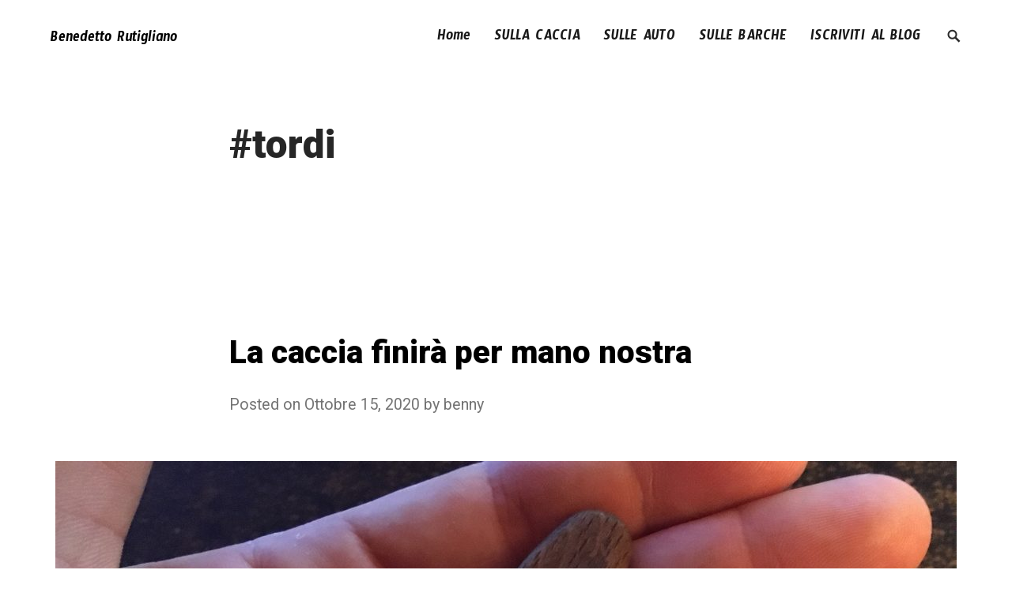

--- FILE ---
content_type: text/css
request_url: https://www.benedettorutigliano.it/wp-content/themes/writings/style.css?ver=5.2.23
body_size: 48049
content:
/*!
Theme Name: Writings
Theme URI: http://dinevthemes.com/themes/writings-pro/
Author: Dmitry Dinev
Author URI: http://www.dinevthemes.com/
Description: Writings is a Gutenberg-ready theme for writers, publishers, and content marketers. Is suitable for Personal Blog, Travel Blog, Niche Blog, Corporate Blog, Marketing Blog, Fashion Blog, Organic Blog, Foods Blog, and any kind of blog. Writings support few plugins extending the new blocks editor like Atomic Block, CoBlocks. Live Demo - http://demo.dinevthemes.com/writings/
Version: 1.1.5
License: GNU General Public License v2 or later
License URI: http://www.gnu.org/licenses/gpl-2.0.html
Text Domain: writings
Tags: blog, news, one-column, custom-menu, featured-images, threaded-comments, translation-ready, custom-background, custom-logo, custom-colors, editor-style, theme-options
*/
/*--------------------------------------------------------------
TABLE OF CONTENTS:
----------------------------------------------------------------
1. CSS Reset
2. Accessibility
3. Alignments
4. Clearings
5. Typography
6. Forms
7. Document Setup
8. General Layout
9. Posts List
10. Entry Content
11. Comment
12. Templates
13. Dark Mode
14. Attachment Page
15. 404 Page
16. Social Links Menu | SVG icons
17. Plugins
18. Media Queries
--------------------------------------------------------------*/
/*--------------------------------------------------------------
1.0 CSS Reset
Based on Normalize v7.0.0 | MIT License | @link github.com/necolas/normalize.css
--------------------------------------------------------------*/
html {
  line-height: 1.15;
  -ms-text-size-adjust: 100%;
  -webkit-text-size-adjust: 100%;
}

html, body { 
    margin: 0; 
    padding: 0; 
    height: 100%; 
    min-height: 100%; 
}

h1,
h2,
h3,
h4,
h5,
h6,
p,
blockquote,
address,
big,
cite,
code,
em,
font,
img,
small,
strike,
sub,
sup,
li,
ol,
ul,
fieldset,
form,
label,
legend,
button,
table,
caption,
tr,
th,
td {
	margin:0;
	padding:0;
	border:0;
	font-weight:normal;
	font-style:normal;
	font-size:100%;
	line-height:1;
	text-align:left;
}

table {
	border-collapse:collapse;
	border-spacing:0;
}

article,
aside,
footer,
header,
nav,
section {
  display: block;
}

h1 {
  font-size: 2em;
  margin: 0.67em 0;
}

figcaption,
figure,
main {
  display: block;
}

figure {
  margin: 1em 40px;
}

hr {
  box-sizing: content-box;
  height: 0;
  overflow: visible;
}

pre {
  font-family: monospace, monospace;
  font-size: 1em;
}

a {
  background-color: transparent;
  -webkit-text-decoration-skip: objects;
  outline:none;
}

abbr[title] {
  border-bottom: none;
  text-decoration: underline;
  text-decoration: underline dotted;
}

b,
strong {
  font-weight: inherit;
}

b,
strong {
  font-weight: bolder;
}

code,
kbd,
samp {
  font-family: monospace, monospace;
  font-size: 1em;
}

dfn {
  font-style: italic;
}

mark {
  background-color: #ff0;
  color: #000;
}

small {
  font-size: 80%;
}

sub,
sup {
  font-size: 75%;
  line-height: 0;
  position: relative;
  vertical-align: baseline;
}

sub {
  bottom: -0.25em;
}

sup {
  top: -0.5em;
}

ol, ul { list-style:none; }

blockquote:before, 
blockquote:after { content:""; }

input[type="search"]::-webkit-search-decoration,
input[type="search"]::-webkit-search-cancel-button,
input[type="search"]::-webkit-search-results-button,
input[type="search"]::-webkit-search-results-decoration {
  display: none;
}

audio,
video {
  display: inline-block;
}

audio:not([controls]) {
  display: none;
  height: 0;
}

img {
  border-style: none;
}

svg:not(:root) {
  overflow: hidden;
}

button,
input,
optgroup,
select,
textarea {
  font-family: sans-serif; /* 1 */
  font-size: 100%; /* 1 */
  line-height: 1.15; /* 1 */
  margin: 0; /* 2 */
}

button,
input { /* 1 */
  overflow: visible;
}

button,
select { /* 1 */
  text-transform: none;
}

button,
html [type="button"], /* 1 */
[type="reset"],
[type="submit"] {
  -webkit-appearance: button; /* 2 */
}

button::-moz-focus-inner,
[type="button"]::-moz-focus-inner,
[type="reset"]::-moz-focus-inner,
[type="submit"]::-moz-focus-inner {
  border-style: none;
  padding: 0;
}

button:-moz-focusring,
[type="button"]:-moz-focusring,
[type="reset"]:-moz-focusring,
[type="submit"]:-moz-focusring {
  outline: 1px dotted ButtonText;
}

fieldset {
  padding: 0.35em 0.75em 0.625em;
}

legend {
  box-sizing: border-box; /* 1 */
  color: inherit; /* 2 */
  display: table; /* 1 */
  max-width: 100%; /* 1 */
  padding: 0; /* 3 */
  white-space: normal; /* 1 */
}

progress {
  display: inline-block; /* 1 */
  vertical-align: baseline; /* 2 */
}

textarea {
  overflow: auto;
}

[type="checkbox"],
[type="radio"] {
  box-sizing: border-box; /* 1 */
  padding: 0; /* 2 */
}

[type="number"]::-webkit-inner-spin-button,
[type="number"]::-webkit-outer-spin-button {
  height: auto;
}

[type="search"] {
  -webkit-appearance: textfield; /* 1 */
  outline-offset: -2px; /* 2 */
}

[type="search"]::-webkit-search-cancel-button,
[type="search"]::-webkit-search-decoration {
  -webkit-appearance: none;
}

::-webkit-file-upload-button {
  -webkit-appearance: button; /* 1 */
  font: inherit; /* 2 */
}

details, /* 1 */
menu {
  display: block;
}

summary {
  display: list-item;
}

canvas {
  display: inline-block;
}

template {
  display: none;
}

[hidden] {
  display: none;
}

/*--------------------------------------------------------------
2.0 Accessibility
--------------------------------------------------------------*/

/* Text meant only for screen readers. */

.screen-reader-text {
	clip: rect(1px, 1px, 1px, 1px);
	height: 1px;
	overflow: hidden;
	position: absolute !important;
	width: 1px;
	word-wrap: normal !important; /* Many screen reader and browser combinations announce broken words as they would appear visually. */
}

.screen-reader-text:focus {
	background-color: #f1f1f1;
	-webkit-border-radius: 3px;
	border-radius: 3px;
	-webkit-box-shadow: 0 0 2px 2px rgba(0, 0, 0, 0.6);
	box-shadow: 0 0 2px 2px rgba(0, 0, 0, 0.6);
	clip: auto !important;
	color: #21759b;
	display: block;
	font-size: 14px;
	font-size: 0.875rem;
	font-weight: 700;
	height: auto;
	left: 5px;
	line-height: normal;
	padding: 15px 23px 14px;
	text-decoration: none;
	top: 5px;
	width: auto;
	z-index: 100000; /* Above WP toolbar. */
}

/*--------------------------------------------------------------
3.0 Alignments
--------------------------------------------------------------*/

.alignleft {
	display: inline;
	float: left;
	margin-right: 1.5em;
}

.alignright {
	display: inline;
	float: right;
	margin-left: 1.5em;
}

.aligncenter {
	clear: both;
	display: block;
	margin-left: auto;
	margin-right: auto;
}

/*--------------------------------------------------------------
4.0 Clearings
--------------------------------------------------------------*/

.clear:before,
.clear:after,
.entry-content:before,
.entry-content:after,
.entry-footer:before,
.entry-footer:after,
.comment-content:before,
.comment-content:after,
.site-header:before,
.site-header:after,
.site-content:before,
.site-content:after,
.site-footer:before,
.site-footer:after,
.nav-links:before,
.nav-links:after,
.pagination:before,
.pagination:after,
.comment-author:before,
.comment-author:after,
.comment-meta:before,
.comment-meta:after {
	content: "";
	display: table;
	table-layout: fixed;
}

.clear:after,
.entry-content:after,
.entry-footer:after,
.comment-content:after,
.site-header:after,
.site-content:after,
.site-footer:after,
.nav-links:after,
.pagination:after,
.comment-author:after,
.comment-meta:after {
	clear: both;
}

/*--------------------------------------------------------------
5.0 Base Typography
--------------------------------------------------------------*/
body * {
    text-rendering: optimizeLegibility;
    -webkit-font-smoothing: antialiased;
}

body {
	font-family: 'Roboto', sans-serif;
    font-size: 20px;
}


button,
input,
select,
textarea {
	color: rgba(0, 0, 0, 0.85);
	font-family: 'Roboto', sans-serif;
	font-size: 16px;
	font-size: 0.9375rem;
	font-weight: normal;
	line-height: 1.66;
}


h1,
h2,
h3,
h4,
h5,
h6 {
	clear: both;
	line-height: 1.25;
	margin: 0 0 0.75em;
	padding: 1.5em 0 0;
}


h1,
h2,
h3,
h4,
h5,
h6 {
	font-family: 'Roboto', sans-serif;
	font-weight: 900;
	color: rgba(0, 0, 0, 0.85);
}

h1 {
	font-size: 40px;
}

h2 {
	font-size: 36px;
}

h3 {
	font-size: 32px;
}

h4 {
	font-size: 28px;
}

h5 {
	font-size: 24px;
}

h6 {
	font-size: 20px;
	text-transform: uppercase;
}

h1:first-child,
h2:first-child,
h3:first-child,
h4:first-child,
h5:first-child,
h6:first-child {
	padding-top: 0;
}

p {
	margin: 0 0 1.5em;
	padding: 0;
}

dfn,
cite,
em,
i {
	font-style: italic;
}

blockquote {
	margin: 0;
	overflow: hidden;
	padding: 0;
	quotes: "" "";
}

blockquote:before,
blockquote:after {
	content: '';
}

blockquote cite {
	display: block;
	margin-top: 0.5em;
}

q {
	font-weight: 700;
	font-size: 110%;
	    display: block;
    text-align: center;
}

address {
    margin: 0 0 1.5em;
	font-weight: 300;
	    line-height: 1.5;
}

pre {
	background: #eee;
	font-family: "Courier 10 Pitch", Courier, monospace;
	font-size: 16px;
	font-size: 0.9375rem;
	margin-bottom: 1.6em;
	max-width: 100%;
	overflow: auto;
	padding: 1.6em;
}

code,
kbd,
tt,
var {
	font-family: Monaco, Consolas, "Andale Mono", "DejaVu Sans Mono", monospace;
	font-size: 18px;
	font-size: 1.12rem;
}

abbr,
acronym {
	border-bottom: 1px dotted #666;
	cursor: help;
}

mark,
ins {
	background: #eee;
	text-decoration: none;
}

big {
	font-size: 120%;
}

:focus {
	outline: none;
}

/*--------------------------------------------------------------
6.0 Forms
--------------------------------------------------------------*/

label {
	color: #333;
	display: block;
	font-weight: 400;
	margin-bottom: 0.5em;
}

.post-password-form label {
    font-size: 16px;
    line-height: 2em;
}

.post-password-form p {
    text-align: center;
}

fieldset {
    border: 1px solid rgba( 0, 0, 0, .2 );
    padding: 25px;
	margin-bottom: 1em;
}

fieldset legend {
    font-size: 16px;
    font-weight: 700;
    padding: 0 15px;
}

input[type="text"],
input[type="email"],
input[type="url"],
input[type="password"],
input[type="search"],
input[type="number"],
input[type="tel"],
input[type="range"],
input[type="date"],
input[type="month"],
input[type="week"],
input[type="time"],
input[type="datetime"],
input[type="datetime-local"],
input[type="color"],
textarea {
	color: #666;
	background: #fff;
	background-image: -webkit-linear-gradient(rgba(255, 255, 255, 0), rgba(255, 255, 255, 0));
	border: 1px solid #bbb;
	-webkit-border-radius: 3px;
	border-radius: 3px;
	display: block;
	padding: 0.7em;
	width: 100%;
}

input[type="text"]:focus,
input[type="email"]:focus,
input[type="url"]:focus,
input[type="password"]:focus,
input[type="search"]:focus,
input[type="number"]:focus,
input[type="tel"]:focus,
input[type="range"]:focus,
input[type="date"]:focus,
input[type="month"]:focus,
input[type="week"]:focus,
input[type="time"]:focus,
input[type="datetime"]:focus,
input[type="datetime-local"]:focus,
input[type="color"]:focus,
textarea:focus {
	color: #222;
	border-color: #333;
}

textarea {
	resize: vertical;
}

select {
	border: 1px solid #bbb;
	-webkit-border-radius: 3px;
	border-radius: 3px;
	height: 3em;
	max-width: 100%;
}

input[type="radio"],
input[type="checkbox"] {
	margin-right: 0.5em;
}

input[type="radio"] + label,
input[type="checkbox"] + label {
	font-weight: 400;
}

.wp-block-button .wp-block-button__link,
button,
input[type="button"],
input[type="submit"],
.button {
	background-color: #222;
	border: 0;
	-webkit-border-radius: 2px;
	border-radius: 2px;
	-webkit-box-shadow: none;
	box-shadow: none;
	color: #fff;
	cursor: pointer;
	display: inline-block;
	font-size: 16px;
	padding: 0.75em 2em;
	text-shadow: none;
	-webkit-transition: background 0.2s;
	transition: background 0.2s;
}

input + button,
input + input[type="button"],
input + input[type="submit"] {
	padding: 0.75em 2em;
}

button.secondary,
input[type="reset"],
input[type="button"].secondary,
input[type="reset"].secondary,
input[type="submit"].secondary {
	background-color: #ddd;
	color: #222;
}

button:hover,
button:focus,
input[type="button"]:hover,
input[type="button"]:focus,
input[type="submit"]:hover,
input[type="submit"]:focus {
	background: #767676;
}

button.secondary:hover,
button.secondary:focus,
input[type="reset"]:hover,
input[type="reset"]:focus,
input[type="button"].secondary:hover,
input[type="button"].secondary:focus,
input[type="reset"].secondary:hover,
input[type="reset"].secondary:focus,
input[type="submit"].secondary:hover,
input[type="submit"].secondary:focus {
	background: #bbb;
}

::-webkit-input-placeholder {
	color: #333;
	font-family: 'Roboto', sans-serif;
}

:-moz-placeholder {
	color: #333;
	font-family: 'Roboto', sans-serif;
}

::-moz-placeholder {
	color: #333;
	font-family: 'Roboto', sans-serif;
	opacity: 1;
}

:-ms-input-placeholder {
	color: #333;
	font-family: 'Roboto', sans-serif;
}

.required {
    color: red;
}

/*--------------------------------------------------------------
7.0 Document Setup
--------------------------------------------------------------*/

body {
    background: #fff;
	border: none;
    color: #000;
}

body a {
	color: #000;
	text-decoration: none;
}

img,
video {
    height: auto;
	display: block;
	max-width: 100%;
}

.group:after,
.pagination:after,
.gallery:after {
	clear: both; 
	content: "";
	display: block;
}

.bypostauthor {
}

hr {
	background-color: #ececec;
	border: 0;
	height: 1px;
	margin-bottom: 1.5em;
}

ul,
ol {
	margin: 0 0 1.5em;
	padding: 0;
}

ul {
	list-style: disc;
}

ol {
	list-style: decimal;
}

li > ul,
li > ol {
	margin-bottom: 0;
	margin-left: 1.5em;
}

dt {
	font-weight: 700;
}

dd {
	margin: 0 1.5em 1.5em;
}

table {
    border-collapse: collapse;
    border-spacing: 0;
    empty-cells: show;
    font-size: 1em;
    margin-bottom: 30px;
    max-width: 100%;
    overflow: hidden;
    width: 100%;
}

thead {
    vertical-align: bottom;
    white-space: nowrap;
}

thead th {
	border-bottom: 2px solid #bbb;
	padding-bottom: 0.5em;
}

tbody {
    display: table-row-group;
    vertical-align: middle;
    border-color: inherit;
}

tbody > tr:nth-child(odd) {
    background: #eee;
}

tr {
	border-bottom: 1px solid #eee;
}

th {
    font-weight: bold;
}

th, td {
    margin: 0;
    overflow: visible;
    padding: 2.5%;
}

th:first-child,
td:first-child {
}

th:last-child,
td:last-child {
}

/* Fixes linked images */
.entry-content a img,
.widget a img {
	-webkit-box-shadow: 0 0 0 8px #fff;
	box-shadow: 0 0 0 8px #fff;
}

.post-thumbnail a img {
	-webkit-backface-visibility: hidden;
	-webkit-transition: opacity 0.2s;
	transition: opacity 0.2s;
}

.post-thumbnail a:hover img,
.post-thumbnail a:focus img {
	opacity: 0.7;
}

.wp-custom-header-video-button {
    margin-top: -40px;
    position: absolute;
}

/*--------------------------------------------------------------
8.0 General Layout
--------------------------------------------------------------*/

html {
	-webkit-box-sizing: border-box;
	-moz-box-sizing: border-box;
	box-sizing: border-box;
}

*,
*:before,
*:after {
	/* Inherit box-sizing to make it easier to change the property for components that leverage other behavior; see http://css-tricks.com/inheriting-box-sizing-probably-slightly-better-best-practice/ */
	-webkit-box-sizing: inherit;
	-moz-box-sizing: inherit;
	box-sizing: inherit;
}

body {
	background: #fff;
	/* Fallback for when there is no custom background color defined. */
}

.site {
	position: relative;
	word-wrap: break-word;
    overflow: hidden;
}

.site-header:after,
.site-content:after,
.site-footer:after,
.wrap-inner:after,
.wrap:after,
.row:after {
	clear: both;
	content: "";
	display: block;
}

.site-header {
    padding: 20px 0;
    position: relative;
    z-index: 999;
}

.site-title {
    padding: 10px 0;
    display: inline-block;
}

.site-branding img {
    max-height: 56px;
	width: auto;
	display: inline-block;
}


/*changed the way, look in the file functions.php writings_extra_menu_link*/
.search-icon:before {
    content: '\f400';
    color: #2c2c2c;
    font-family: Genericons;
    font-style: normal;
    font-weight: bold;
    -webkit-font-smoothing: antialiased;
    -moz-osx-font-smoothing: grayscale;
}
.main-navigation a.search-icon {
    padding: 0.573em 0.875em;
}

.icon-search {
    height: 16px;
    width: 16px;
    fill: #2c2c2c;
}

.search-submit {
    top: 0;
	left: 0;
    position: absolute;
	height: 80px;
    background-color: transparent;
}

button.search-submit,
button.search-submit:hover {
    background: transparent;
}

.search-submit:hover,
.search-submit:focus {
    background-color: transparent;
    border: 0;
}

.site-search input {
    background: #fff;
    border: 0;
    border-radius: 0;
    height: 80px;
    margin: 0 !important;
    padding-left: 3.5em;
	font-size: 18px;
}

.site-search {
    box-shadow: 0 2px 40px 0 rgba(0,0,0,0.2);
	display: none;
	transform: translateY(0);
}

.page-content .site-search {
	display: block;
}

.wrap-inner {
    margin: 0 auto;
    max-width: 1240px;
    width: 90%;
}

.archive-description {
    line-height: 1.5;
}

.comment-reply-link,
.edit-link {
    background-color: #f1f1f1;
    border-radius: 2px;
}

.edit-link {
    padding: 0 8px 2px 8px;
}

.comment .edit-link,
.comment-reply-link {
    padding: 2px 8px;
}

a.comment-reply-link:hover,
.edit-link a:hover {
	text-decoration: none;
}

a.comment-reply-link,
.edit-link a {
    color: rgba( 0, 0, 0, .75 );
    text-transform: uppercase;
    font-size: 14px;
    font-weight: 600;
}

.comment-form-cookies-consent label {
    display: inline-block;
}

.site-footer {
    padding: 40px 0;
}

.site-info {
    margin-top: 12px;
}

.site-info,
.site-footer .social-navigation {
    display: inline-block;
}

.site-footer .social-navigation {
    float: right;
}

.site-header-menu,
.site-branding,
.entry-meta,
.entry-header .sticky-post,
.link-more,
.entry-footer,
.nav-links .post-title,
.site-info,
.comment-form,
.no-comments {
    font-size: 18px;
    font-size: .9em;
}

/*--------------------------------------------------------------
9.0 Posts List
--------------------------------------------------------------*/

.sticky-post + .title {
    padding-top: .25em;
}

.entries-list article {
    margin-bottom: 7em;
}

.preview-featured-image {
    margin-bottom: 1.5em;
}

.preview-featured-image img {
    margin: 0 auto;
}

.entry-header + .preview-featured-image {
    margin-top: 40px;
}

.preview-featured-image + .entry-summary {
    margin-top: 60px;
}

.preview-featured-image figure,
.entries-list figure {
    margin: 0;
}

.search-results-list article {
    	margin-bottom: 3em;
	min-height: 250px;
}

.title {
    font-size: 40px;
}

span + .title {
    padding-top: .2em;
}


/* Jetpack Infinite Scroll ---------------------------- */

.infinite-scroll .post-pagination {
	display: none;
}

/* Loading Button */

.infinite-scroll .posts {
	padding-bottom: 130px;
}

.infinite-scroll.infinity-end .posts {
	padding-bottom: 0;
}

.infinite-scroll #infinite-handle {
	position: relative;
	text-align: center;
	margin: 20px 0;
}

.infinite-scroll #infinite-handle span {
	background: none;
	padding: 0 0 0 0;
}

.infinite-scroll #infinite-handle button,
.infinite-scroll #infinite-handle button:hover,
.infinite-scroll #infinite-handle button:focus {
	background: none;
	border-radius: 0;
	color: rgba( 0, 0, 0, .5 );
	font-size: 18px;
    text-transform: uppercase;
	padding: 0;
	transition: color .2s ease-in-out;
}

.infinite-scroll #infinite-handle button:hover,
.infinite-scroll #infinite-handle button:focus {
	color: #000;
}

/* Loading Animation */

.infinite-loader {
	height: 40px;
	position: relative;
	margin: 20px 0;
	margin-left: calc( 50% - 20px );
	width: 40px;
}

.infinite-loader * {
	display: none;
}

.infinite-loader:before, 
.infinite-loader:after {
	-webkit-animation: sk-bounce 2.0s infinite ease-in-out;
	animation: sk-bounce 2.0s infinite ease-in-out;
	background: rgba( 0, 0, 0, .25 );
	border-radius: 50%;
	content: "";
	height: 100%;
	opacity: 0.6;
	position: absolute;
	left: 0;
	top: 0;
	width: 100%;
}

.infinite-loader:after {
	-webkit-animation-delay: -1.0s;
	animation-delay: -1.0s;
}

@-webkit-keyframes sk-bounce {
	0%, 100% { -webkit-transform: scale(0.0) }
	50% { -webkit-transform: scale(1.0) }
}

@keyframes sk-bounce {
	0%, 100% { 
		-webkit-transform: scale(0.0);
		transform: scale(0.0);
	} 50% { 
		-webkit-transform: scale(1.0);
		transform: scale(1.0);
	}
}

/*--------------------------------------------------------------
10.0 Entry Content
--------------------------------------------------------------*/

.page-header {
    display: -webkit-box;
    display: -ms-flexbox;
    display: flex;
    -webkit-box-orient: vertical;
    -webkit-box-direction: normal;
    -ms-flex-direction: column;
    flex-direction: column;
    margin: 50px auto 60px;
    max-width: 100%;
    min-height: 150px;
    width: 700px;
	text-align: left;
}

.error-404 .page-header {
	text-align: center;
}

.page-header > div {
    display: -webkit-box;
    display: -ms-flexbox;
    display: flex;
    -webkit-box-flex: 1;
    -webkit-flex: 1;
    -ms-flex: 1;
    flex: 1;
    -webkit-box-orient: vertical;
    -webkit-box-direction: normal;
    -ms-flex-direction: column;
    flex-direction: column;
	-webkit-box-pack: left;
    -ms-flex-pack: left;
    justify-content: left;
    height: 100%;
    width: 100%;
}

.headline.page-header {
    margin-bottom: 100px;
}

.page-title,
.entry-title,
.entry-meta {
	text-align: inherit;
}

.page-header .entry-title,
.page-header .page-title {
    margin: 0;
}

.page-header .byline:before {
    content: " \00b7";
}

.page-header p {
    font-size: 20px;
    line-height: 1.5;
    text-align: inherit;
}

.page-header p,
.page-header .entry-meta {
	margin-top: 1.5em;
	margin-bottom: 0;
}

.page-header .archive-description {
    margin-top: 1.5em;
}

.page-header .archive-description p {
    margin: 0;
}

.entry-header {
    padding: 20px 0;
}

.entry-summary:after {
/*
    content: '';
    display: block;
    margin: 60px auto 0;
    width: 20%;
    height: 2px;
    background-color: #000;
	*/
}

.entry-header,
.entry-content,
.entry-summary,
.entry-footer,
.post-navigation,
.comments-area {
    position: relative;
    font-family: 'Roboto', sans-serif;
    max-width: 700px;
    margin: 0 auto;
}

.page-title,
.entry-title {
	font-size: 50px;
}

.entry-content a {
	border-bottom: solid 1px #000;
}


.entry-content a:focus,
.entry-content a:hover {
	border-bottom: solid 2px currentColor;
}

.more-link {
	box-shadow: inset 0 -2px 0 currentColor;
	transition: .3s ease;
}

.more-link:hover {
	box-shadow: none;
}

.updated+.entry-date {
    	-webkit-clip-path: circle(1% at 1% 1%);
    	clip-path: circle(1% at 1% 1%);
    	padding: 0;
    	width: 1px;
	border: 0;
    	clip: rect(1px,1px,1px,1px);
    	height: 1px;
    	position: absolute;
    	overflow: hidden;
}

.cat-links,
.tags-links,
.comments-link {
    	padding-right: 10px;
}

.entry-footer,
.post-navigation {
    	margin-top: 40px;
    	margin-bottom: 40px;
	line-height: 1.5;
}

.entry-meta *,
.entry-footer *,
.comment-metadata time,
.site-info,
.site-info a {
    	color: rgba(0, 0, 0, 0.55);
}

em {
    	font-style: italic;
}

hr {
	border: none;
	border-top: 1px solid rgba( 0, 0, 0, 0.13 );
	margin: 50px 0;
}

.entry-content > *:first-child {
	margin-top: 0;
}

.entry-content > *:last-child {
	margin-bottom: 0;
}


dd,
dt,
th,
td,
address,
pre,
.entry-content p,
.entry-summary p,
.entry-content li,
.entry-summary li,
.error-404 .page-content p,
.not-found p {
	line-height: 1.75;
}

.aligncenter .wp-block-column p {
    	text-align: center;
}

.entry-content p,
.entry-content dl,
.entry-content ul,
.entry-content ol,
.entry-content table {
}

.entry-content > ol,
.entry-content > ul {
    margin-bottom: 30px;
}

.entry-content ol,
.entry-content ul {
    margin-left: 40px;
}

.entry-content ul { list-style: disc; }
.entry-content ul ul { list-style: circle; }
.entry-content ul ul ul { list-style: square; }

.entry-content ol { list-style: decimal; }
.entry-content ol ol { list-style: lower-alpha; }
.entry-content ol ol ol { list-style: lower-roman; }

.entry-summary li,
.entry-content li {
	margin-top: 15px;
}

dt {
	font-weight: 700;
}

dd + dt { 
	margin-top: 15px; 
}

code {
	background: rgba( 0, 0, 0, 0.1 );
	padding: 0 1px;
	font-size: 18px;
}

.wp-block-pullquote.alignleft>p,
.wp-block-pullquote.alignright>p {
    	font-size: inherit;
}

.wp-block-pullquote {
    border-color: #2c2c2c;
    padding: 1em 0;
}

/* Images ----------------------------- */

.single-featured-image-header {
	margin: 0 auto;
	margin-bottom: 60px;
	width: 100%;
}

.preview-image img,
.single-featured-image-header img {
	width: 100%;
}

/* Quotes ----------------------------- */

blockquote {
        margin: 30px 0;
		padding-left: 40px;
}

blockquote p {
    font-weight: 700;
    font-size: 110%;
    color: #000;
	margin: 0;
}

blockquote cite {
    display: block;
    text-align: right;
    font-style: italic;
}

blockquote cite:before {
    content: '- ';
}


/* Pull Quotes ----------------------------- */

.entry-content .pull {
	font-size: 110%;
	font-weight: 700;
	letter-spacing: -0.025em;
	line-height: 1.2;
	position: absolute;
	width: 280px;
}

.entry-content .pull.left {
	hanging-punctuation: first;
	right: calc( 100% + 40px );
}

.entry-content .pull.right {
	hanging-punctuation: last;
	left: calc( 100% + 40px );
	text-align: right;
}


/* Page Media ------------------------------ */

.wp-caption { 
	display: block;
	max-width: 100%;
}

.gallery-caption,
.wp-caption-text {
    font-size: 0.8em;
	margin: 10px 0 0;
}

.entry-content .gallery-caption,
.entry-content .wp-caption-text {
	margin-bottom: 0;
}

.wp-caption-text {
	color: rgba( 0, 0, 0, .5 );
}

.wp-caption-text a {
	color: inherit;
}

.alignleft,
.alignright {
	margin-bottom: 20px;
    max-width: 40%;
}

.alignleft {
	float: left;
	margin: 5px 40px 30px -80px;
}

.alignright {
	float: right;
	margin: 5px -80px 30px 40px;
}

.aligncenter,
.alignnone { 
	margin: 50px auto; 
}

.alignnone {
	margin-left: -80px;
	margin-right: -80px;
	max-width: calc( 100% + 160px );
}

.alignnone img {
	width: 100%;
}


/* GALLERIES */

.gallery {
        display: -ms-flex;
        display: -webkit-box;
        display: -ms-flexbox;
    display: flex;
		-ms-flex-wrap: wrap;
    flex-wrap: wrap;
    margin: 50px 0 30px;
    padding: 0;
    position: relative;
        left: calc( 50% - 630px );
    width: 1260px;
}

.gallery + .gallery {
	margin-top: -30px;
}

.gallery .gallery-item {
    display: block;
	float: left;
    margin: 0 0 20px;
    padding: 0 10px;
	position: relative;
    width: 100%;
}

.gallery-columns-1 .gallery-item { width: 100%; }
.gallery-columns-2 .gallery-item { width: 50%; }
.gallery-columns-3 .gallery-item { width: 33.3%; }
.gallery-columns-4 .gallery-item { width: 25%; }
.gallery-columns-5 .gallery-item { width: 20%; }
.gallery-columns-6 .gallery-item { width: 16.6%; }
.gallery-columns-7 .gallery-item { width: 14.28%; }
.gallery-columns-8 .gallery-item { width: 12.5%; }
.gallery-columns-9 .gallery-item { width: 11.1%; }

.gallery .gallery-item a {
    border: none;
	display: block;
    line-height: 0;
	text-align: center;
}

.gallery img {
	width: 100%;
}

.gallery-caption {
	background: #fff;
	color: #000;
	font-family: 'Roboto', sans-serif;
    font-size: 10px;
	line-height: 1.35;
	margin: 0;
	max-width: calc( 100% - 40px );
	max-height: 50%;
	overflow: hidden;
	padding: 12px 14px;
	position: absolute;
		bottom: 10px;
		left: 20px;	
}

.gallery-columns-1 .gallery-caption,
.gallery-columns-2 .gallery-caption,
.gallery-columns-3 .gallery-caption {
	bottom: 40px;
	font-size: 14px;
	left: 50px;
	max-width: calc( 100% - 100px );
}

.gallery-columns-3 .gallery-caption {
	bottom: 30px;
	left: 40px;
	max-width: calc( 100% - 80px );
}

.entry-content .tiled-gallery {
	margin: 50px auto 50px auto;
}

/* Gutenberg gallery tweak */

.wp-block-gallery .blocks-gallery-item figcaption {
    	padding: 3px;
}

/* Post Navigation ------------------------------ */

.nav-next,
.nav-previous {
    display: inline-block;
	vertical-align: top;
	width: 50%;
}

.nav-next {
    text-align: right;
	    float: right;
}



.single-post .nav-links {
        border-top: 2px solid rgba(0, 0, 0, 0.9);
    padding: 10px 0;
}

.meta-nav {
    display: block;
    font-size: 14px;
    color: rgba(0, 0, 0, 0.55);
}

/* Numbers Navigation ------------------------------ */

.pagination .page-numbers {
    text-align: center;
}

ul.page-numbers {
	list-style: none;
	margin: 0;
}

ul.page-numbers li {
	display: inline-block;
	text-align: center;
	line-height: 2.25em;
}

.page-numbers a,
.page-numbers span {
	background-color: rgba(0, 0, 0, 0.1);
	color: rgba(0, 0, 0, 0.75);
	border: 1px solid rgba(0, 0, 0, 0);
	border-radius: 3px;
	cursor: pointer;
	width: auto;
	padding: 6px 12px;
    font-size: 18px;
	line-height: 1em;
	text-decoration: none;
	transition: 0.15s all ease-in-out;
}

.page-numbers span.current {
	background: #222;
	color: #fff;
	text-decoration: none;
}

a.page-numbers:hover {
    background-color: rgba(0, 0, 0, 0);
}

/*--------------------------------------------------------------
11.0 Comment
--------------------------------------------------------------*/

img.avatar {
    margin-right: 10px;
	margin-top: -5px;
}

.comment .avatar {
    border-radius: 100px;
    float: left;
    width: 44px;
    height: 44px;
}

.says {
    display: none;
}

.comment-author {
	    font-size: 18px;
    margin-top: 5px;
}

.comment-metadata {
    font-size: 14px;
    font-size: .875rem;
    display: block;
    margin-top: -10px;
    margin-bottom: 8px;
}

.comment-metadata .edit-link {
    margin-left: 10px;
}

.comment .reply,
.comment-content {
    margin-left: 55px;
    margin-top: 20px;
}

.comment .reply {
    display: block;
    margin-top: 15px;
}

.comment {
    margin: 0 0 60px;
    list-style-type: none;
}

.comment-body {
    margin-bottom: 40px;
}

.comment .comment-content p {
    line-height: 1.5;
	margin-bottom: 10px;
}

.comments-area {
    margin-bottom: 60px;
}

.no-comments {
    text-align: center;
    margin: 0;
    font-weight: 700;
}

/*--------------------------------------------------------------
12.0 Templates
--------------------------------------------------------------*/

/* Frontpage ------------------------------ */

.front-page-section {
    margin-bottom: 0;
}

.front-page-section:last-child {
    margin-bottom: 0;
}

li.categories > ul {
    margin-left: 2em;
}

li.categories, .categories li {
    list-style: none;
    padding: 10px 0;
}

.children li {
    padding-bottom: 0;
}

.front-recent-post .title {
    font-size: 32px;
    padding-top: 0;
}

.recent-post-list {
    width: 100%;
    max-width: 700px;
    margin: 0 auto;
}

.recent-post-list hr {
    border-top: 2px solid rgba(0, 0, 0, 0.9);
}

.front-recent-post,
.front-page-content .no-thumbnail .entry-content {
    margin-top: 60px;
}

/*--------------------------------------------------------------
13.0 Dark Mode
--------------------------------------------------------------*/
body.dark-mode {
    background-color: #212735;
}

body.dark-mode,
.dark-mode mark,
.dark-mode label,
body.dark-mode a,
.dark-mode .main-navigation a,
.dark-mode .search-icon:before,
.dark-mode .no-thumbnail .title,
.dark-mode .no-thumbnail .sticky-post,
.dark-mode .infinite-scroll #infinite-handle button:hover,
.dark-mode .infinite-scroll #infinite-handle button:focus,
.dark-mode blockquote p,
.dark-mode .gallery-caption,
.dark-mode input,
.dark-mode select,
.dark-mode textarea,
.dark-mode h1,
.dark-mode h2,
.dark-mode h3,
.dark-mode h4,
.dark-mode h5,
.dark-mode h6,
.dark-mode .page-numbers a,
.dark-mode .page-numbers span {
    color: #eaeaea;
}

.dark-mode .entry-meta *,
.dark-mode .entry-footer *,
.dark-mode .comment-metadata time,
.dark-mode .site-info,
.dark-mode .site-info a,
.dark-mode .meta-nav,
.dark-mode .main-navigation .current-menu-item > a,
.dark-mode .main-navigation .current-menu-ancestor > a,
.dark-mode .wp-caption-text {
    color: #a2b0bf;
}

.dark-mode .nav-links {
    border-color: #eaeaea;
}

.dark-mode .entry-content a,
.dark-mode a.comment-reply-link,
.dark-mode .edit-link a {
    color: #dd6c6c;
}

.dark-mode .no-thumbnail .overlay-wrap,
.dark-mode .page-numbers a,
.dark-mode .page-numbers span,
.dark-mode tbody > tr:nth-child(odd),
.dark-mode pre,
.dark-mode .comment-reply-link,
.dark-mode .edit-link,
.dark-mode mark,
.dark-mode ins,
.dark-mode code,
.dark-mode .social-navigation a {
    background-color: #282f3f;
}

.dark-mode button,
.dark-mode input[type="button"],
.dark-mode input[type="submit"],
.dark-mode .button,
.dark-mode .page-numbers span.current,
.dark-mode .social-navigation a:hover {
    background-color: #dd6c6c;
}

.dark-mode button:hover,
.dark-mode input[type="button"]:hover,
.dark-mode input[type="submit"]:hover,
.dark-mode .button:hover {
    background-color: #282f3f;
}

.dark-mode .social-navigation a {
    fill: #dd6c6c;
}

.dark-mode .social-navigation a:hover,
.dark-mode .social-navigation a:focus {
    fill: #fff;
}

.dark-mode .entry-content a {
    border-color: #dd6c6c;
}

.dark-mode .entry-content a:hover {
    border-color: #ffffff;
}

.dark-mode .entry-content a:hover,
.dark-mode .main-navigation li:hover > a,
.dark-mode .main-navigation li.focus > a {
    color: #ffffff;
}

.dark-mode .main-navigation ul ul li {
    background-color: #2c2c2c;
}

.dark-mode button.search-submit,
.dark-mode button.search-submit:hover {
    background: transparent;
}

.dark-mode input[type="reset"] {
    background-color: #a2b0bf;
}

/*--------------------------------------------------------------
14.0 Attachment Page
--------------------------------------------------------------*/
.attachment-exif-data ul {
    list-style-type: none;
    margin-left: 0;
}

.attachment-exif-data li {
    margin-top: 5px;
}

/*--------------------------------------------------------------
15.0 404 Page
--------------------------------------------------------------*/
.error-404 .page-content,
.no-results .page-content {
    max-width: 700px;
    margin: 0 auto;
}

.error-404 .page-content p,
.error-404 .search-form {
    text-align: center;
}

.error-404 .page-content:after {
    content: ' ';
    margin-bottom: 100px;
    display: table;
}

/*--------------------------------------------------------------
16.0 Social Links Menu | SVG icons
--------------------------------------------------------------*/

.social-navigation {
	font-size: 18px;
	font-size: 1rem;
}

.social-navigation ul {
	list-style: none;
	margin-bottom: 0;
	margin-left: 0;
}

.social-navigation li {
	display: inline;
}

.social-navigation a {
	background-color: #eaeaea;
	-webkit-border-radius: 40px;
	border-radius: 40px;
	color: #fff;
	display: inline-block;
	height: 40px;
	margin: 0 0 .5em .5em;
	text-align: center;
	width: 40px;
}

.social-navigation a:hover,
.social-navigation a:focus {
	background-color: #2c2c2c;
	fill: #fff;
}

.social-navigation .icon {
	height: 18px;
    top: 11px;
    width: 18px;
	position: relative;
}

/* Social Menu fallbacks */

.no-svg .social-navigation a {
	background: transparent;
	color: #222;
	height: auto;
	width: auto;
}

/* Show screen reader text in some cases */

.no-svg .social-navigation li a .screen-reader-text {
	clip: auto;
	font-size: 16px;
	font-size: 1rem;
	font-weight: 400;
	height: auto;
	position: relative !important;
	width: auto;
}

/*--------------------------------------------------------------
17.0 Plugins
--------------------------------------------------------------*/

.ab-cta-title,
.ab-cta-text,
.ab-cta-text p,
.ugb-cta-title,
.ugb-pricing-box h3,
.center ul.ab-share-list,
.wp-block-coblocks-pricing-table li,
.wp-block-coblocks-feature__inner >* {
    text-align: center;
}

.ab-share-list a,
.ab-share-list a:hover,
.ab-block-cta .ab-button:hover,
.entry-content a.ab-button:hover {
	border: none;
	border-bottom: none;
    -webkit-box-shadow: none;
    box-shadow: none;
}

.ab-block-spacer hr {
    background-color: transparent;
}

.ab-block-post-grid .ab-block-post-grid-byline {
    font-size: 18px;
    font-size: .9em;
	color: rgba(0, 0, 0, 0.55);
	text-transform: none;
    letter-spacing: unset;
}

.ab-block-post-grid .ab-block-post-grid-author a:hover,
.ab-block-post-grid h2 a:hover {
	color: currentColor;
    -webkit-box-shadow: none;
    box-shadow: none;
}

.entry-content .ab-block-post-grid-title a,
.entry-content a.ab-text-link {
	    border: none;
}

.ab-block-post-grid .ab-block-post-grid-text p {
    line-height: 1.75;
}

.ab-text-link:hover {
    color: currentColor;
}

.jetpack-video-wrapper > iframe {
    margin: 0 auto !important;
}

/* Gutenberg ---------------- */

ul.wp-block-gallery {
    margin-left: 0;
}

.wp-block-button .wp-block-button__link {
    border-radius: 3px;
	height: unset;
}

.wp-block-button .wp-block-button__link:hover {
    border: none;
}

.alignfull,
.wp-block-gallery.alignfull {
    margin-left: calc( -100vw / 2 + 100% / 2 );
    margin-right: calc( -100vw / 2 + 100% / 2 );
	max-width: 100vw;
    width: 100vw;
}

.alignwide,
.wp-block-gallery.alignwide {
    margin-left: calc( -89vw / 2 + 100% / 2 );
    margin-right: calc( -89vw / 2 + 100% / 2 );
	max-width: 89vw;
	width: 89vw;
}

.wp-block-gallery.aligncenter {
    clear: unset;
    display: flex;
}

.alignwide,
.alignfull,
.aligncenter {
	text-align: center;
}

.alignwide  img,
.alignfull img {
    width: 100%;
}

.wp-block-audio.alignleft,
.wp-block-audio.alignright,
.wp-block-button.alignright,
.wp-block-button.alignleft {
    width: calc( 50% - 4rem);
    margin: 0;
}

.wp-block-audio.aligncenter {
    width: calc( 50% - 4rem);
    margin: 0 auto;
}

.wp-block-quote.is-large p {
    font-size: 110%;
    font-style: normal;
    line-height: 1.75;
}

.wp-block-quote.is-large cite {
    font-size: 110%;
    text-align: right;
    color: initial;
}

.wp-block-pullquote {
	border-top: 3px solid #2c2c2c;
    border-bottom: 3px solid #2c2c2c;
}

.wp-block-pullquote.alignleft,
.wp-block-pullquote.alignright {
	margin: 0;
}

figure.wp-block-video {
    margin: 0;
}

.wp-block-table {
    overflow-x: auto;
    display: table;
}

.wp-block-cover-image h2 {
    font-size: 2em;
    font-weight: 700;
    margin-bottom: 0;
    padding: 14px;
}

.wp-block-cover-image.aligncenter,
.wp-block-cover-image.alignright,
.wp-block-cover-image.alignleft {
    display: flex;
	margin: 0;
}

.wp-block-button .wp-block-button__link {
    border-radius: 2px;
    font-size: .85em;
}

audio {
    width: 100%;
}

/* ----- Embedded blocks ------ */

.twitter-tweet {
    margin: 0 auto;
}

iframe.wp-embedded-content {
    max-width: 100%;
    width: calc(100% + 280px);
}

/*--------------------------------------------------------------
18. Media Queries
--------------------------------------------------------------*/

/* 1380 PX */

@media ( max-width: 1380px ) {
	
	/* PAGE MEDIA */
	.gallery {
		left: calc( 50% - 45vw - 5px );
		width: calc( 90vw + 7px );
	}
	
	/* PULL QUOTES */	
	.entry-content .pull {
		position: static;
	}
	
	.entry-content .pull.left {
		float: left;
		margin: 5px 40px 40px -80px;
	}
	
	.entry-content .pull.right {
		float: right;
		margin: 5px -80px 40px 40px;
	}
}


/* =< 980 PX */
@media screen and (max-width: 890px) {
	.wp-block-audio.alignleft,
	.wp-block-audio.alignright,
	.wp-block-button.alignright,
	.wp-block-button.alignleft {
		width: 100%;
		margin: 0 auto;
		max-width: unset;
		text-align: center;
	}
}

/**
 * >= 910px
 */

@media screen and (min-width: 56.875em) {

	.site-header {
		display: flex;
		align-items: center;
	}
	
	.site-header-menu {
		margin-left: auto;
	}
	
	.custom-logo {
		display: inline-block;
	}
	
	.site-title,
	.site-description {
		display: inline-block;
		vertical-align: top;
		padding: 1em 0;
	}
}

/**
 * <= 909px
 */

@media screen and (max-width: 909px) {

	.site-header {
		padding: 0;
		padding-bottom: 50px;
	}
	.site-branding {
		text-align: center;
		margin: 20px 0;
	}
	.site-branding img {
		max-height: 96px;
	}
	.site-title {
		font-size: 1.5em;
	}
	.site-title,
	.site-description	{
		display: block;
		text-align: center;
	}
	.site-header-menu {
		display: none;
	}
	.head-inner {
		width: 90%;
	}
}

/* 812 PX iPhone X landscape*/
@media ( max-width: 812px ) {
	.post-preview h2 {
		font-size: 30px;
	}
}


/* 750 PX */
@media ( max-width: 750px ) {
	
	/* PAGE MEDIA */
	
	.alignleft {
		margin: 5px 25px 25px 0;
	}
	
	.alignright {
		margin: 5px 0 25px 25px;
	}
	
	.alignnone {
		max-width: 100%;
	}
	
	.alignnone,
	.aligncenter {
		margin: 40px auto;
	}
	
	.gallery {
		margin: 40px auto 20px;
	}
	
	.gallery + .gallery {
		margin-top: -20px;
	}
	
	.gallery-columns-1 .gallery-caption,
	.gallery-columns-2 .gallery-caption,
	.gallery-columns-3 .gallery-caption {
		bottom: 10px;
		font-size: 12px;
		left: 20px;
		max-width: calc( 100% - 40px );
	}
	
	/* PULL QUOTES */
	
	.entry-content .pull.left {
		margin-left: 0;
	}
	
	.entry-content .pull.right {
		margin-right: 0;
	}


	/* Comments */
	
	.comment-author,
	.comment-metadata {
		padding-left: 70px;
	}
	
	.comment-author .avatar {
		left: 0;
	}
}



/* 680 PX */
@media ( max-width: 680px ) {
	
	.site-footer .social-navigation {
		margin-top: 20px;
	}
}

/* 620 PX */
@media ( max-width: 620px ) {

    body { 
		font-size: 18px; 
	}
	
	/* Posts Preview */
	
	.posts {
		margin: -10px 0;
		position: relative;
		left: calc( 50% - 50vw + 2.5px );
		width: calc( 100vw - 5px );
	}
	
	.post-preview {
		padding: 5px;
	}
	
	.post-preview header {
		bottom: 20px;
		left: 15px;
		right: 15px;
		top: 20px;
	}
	
	.post-preview.sticky .sticky-post {
		font-size: 11px;
		letter-spacing: 1px;
		margin-bottom: 5px;
	}
	
	.post-preview h2 {
		font-size: 20px;
	}
	
	/* Singular */
	
	.page-header {
		margin-bottom: 50px;
	}
	
	@supports ( display: -webkit-flex ) or ( display: -moz-flex ) or ( display: flex ) {
		.page-header {
			height: 150px;
		}
	}
	
	/* Jetpack infinite */
	
	.infinite-scroll .posts {
		padding-bottom: 70px;
	}
	
	.infinite-scroll #infinite-handle button,
	.infinite-scroll #infinite-handle button:hover,
	.infinite-scroll #infinite-handle button:focus {
		font-size: 20px;
	}
	
	/* PAGE MEDIA */
	
	.gallery {
		left: calc( 50% - 50vw );
		margin: 40px auto 30px;
		padding: 0 5px;
		width: 100vw;
	}
	
	.gallery + .gallery {
		margin-top: -30px;
	}
	
	.gallery .gallery-item {
		margin-bottom: 10px;
		padding: 0 5px;
	}
	
	.gallery-caption {
		display: none;
	}
	
	.gallery-columns-2 .gallery-item,
	.gallery-columns-3 .gallery-item,
	.gallery-columns-4 .gallery-item,
	.gallery-columns-5 .gallery-item,
	.gallery-columns-6 .gallery-item,
	.gallery-columns-7 .gallery-item,
	.gallery-columns-8 .gallery-item,
	.gallery-columns-9 .gallery-item {
		width: 50%;
	}
	
	/* PULL QUOTES */
	
	.entry-content .pull.left,
	.entry-content .pull.right {
		float: none;
		margin: 40px 0 40px 0;
		width: 100%;
	}
	
	
	/* Comments */
	
	.comments, 
	.comment-respond {
		padding-top: 50px;
	}
	
	.comments-pagination {
		margin-top: 50px;
	}
	
	.comment-respond .comment-form-author, 
	.comment-respond .comment-form-email,
	.comment-respond .comment-form-url {
		float: none;
		margin: 20px 0 0;
		width: 100%;
	}
	.comment-respond .form-submit {
		margin-top: 30px;
	}

	/* Post Navigation */
	
	.nav-next, .nav-previous {
		display: block;
		width: 100%;
	}
	
	.nav-next {
		text-align: left;
	}
	
	.nav-previous {
		margin-bottom: 20px;
	}
}


/* 414 PX */
@media ( max-width: 414px ) {
	
	h1 {
		font-size: 1.5em;
	}
	
	h2 {
		font-size: 1.25em;
	}
	
	blockquote {
		margin: 0 0 20px 0;
		padding: 0;
	}
	
	q {
		font-size: 1.025em;
	}
	
	.preview-featured-image {
		margin-bottom: 0;
	}
	
	.preview-featured-image,
	.single-featured-image-header {
		width: 120%;
		margin-left: -10%;
	}
	
	.page-header {
		width: auto;
	}
	
	.entry-header + .preview-featured-image {
		margin-top: 0;
	}
	
	.preview-featured-image + .entry-summary {
		margin-top: 40px;
	}
	
	.single-featured-image-header {
		margin-bottom: 20px;
	}
	
	.page-header {
		margin: 0;
		min-height: 100px;
		height: auto;
		margin-bottom: 20px;
	}
	
	.headline.page-header {
		min-height: 150px;
		margin-bottom: 0;
	}
	
	.headline.page-header p {
	    margin-top: .5em;
	}
	
	.page-title,
	.entry-title,
	.title {
		font-size: 36px;
	}
	
	.front-recent-post .title {
		font-size: 28px;
	}

	/* Archive */
	
	.post-preview header {
		bottom: 10px;
		left: 10px;
		right: 10px;
		top: 10px;
	}
	
	.post-preview h2 {
		font-weight: 400;
	}
	
	/* Comments */
	
	.comments-pagination .page-numbers {
		display: none;
	}
	
	.comments-pagination .page-numbers:first-child,
	.comments-pagination .page-numbers:last-child {
		display: block;
		position: static;
	}
	
	.comments-pagination .page-numbers:first-child {
		float: left;
	}
	
	.comments-pagination .page-numbers:last-child {
		float: right;
	}
	
	.comment .reply, .comment-content {
		margin-left: 0;
	}
	
	.comment-author, .comment-metadata {
		padding-left: 0;
	}
	
	/* Page navigation - Next */
	ul.page-numbers li:nth-child(9) {
		display: block;
		margin-top: 22px;
	}
	
}

/* < 380 PX */
@media ( max-width: 360px ) {
	.post-preview {
		width: 100%;
	}
}

--- FILE ---
content_type: text/css
request_url: https://www.benedettorutigliano.it/wp-content/themes/writings/assets/css/navigation.css?v=1.0&ver=5.2.23
body_size: 5292
content:
/**
 * Main Navigation Styles
 */

.dropdown-toggle:after,
.dropdown-toggle.toggled-on:after,
.main-navigation .menu-item-has-children > a:after {
	-moz-osx-font-smoothing: grayscale;
	-webkit-font-smoothing: antialiased;
	display: inline-block;
	font-family: "Genericons";
	font-size: 95%;
	font-style: normal;
	font-variant: normal;
	font-weight: normal;
	line-height: 1;
	speak: none;
	text-align: center;
	text-decoration: inherit;
	text-transform: none;
	vertical-align: top;
}

.site-header-menu.toggled-on,
.no-js .site-header-menu {
	display: block;
}

.main-navigation {
	font-family: inherit;
}

.site-footer .main-navigation {
	margin-bottom: 1.75em;
}

.main-navigation ul {
	list-style: none;
	margin: 0;
	padding-left: 0;
}

.main-navigation li {
	position: relative;
}

.main-navigation a {
	color: #1a1a1a;
	display: block;
	line-height: 1.3125;
	outline-offset: -1px;
	padding: 0.84375em 0;
}

.main-navigation a,
.main-navigation a:hover {
    text-decoration: none;
}

.main-navigation a:hover,
.main-navigation a:focus {
	color: #000;
}

.main-navigation .current-menu-item > a,
.main-navigation .current-menu-ancestor > a {
	color: rgba( 0, 0, 0, 0.4 );
}

.main-navigation ul ul {
	display: none;
	margin-left: 0.875em;
}

.no-js .main-navigation ul ul {
	display: block;
}

.main-navigation ul .toggled-on {
	display: block;
}

.main-navigation .primary-menu {
	border-bottom: 1px solid #efefef;
}

.dropdown-toggle {
	background-color: transparent;
	border: 0;
	border-radius: 0;
	color: #1a1a1a;
	content: "";
	height: 49px;
	padding: 0;
	position: absolute;
	right: 0;
	text-transform: none;
	top: 0;
	width: 48px;
}

.dropdown-toggle:after {
	border: 0 solid #efefef;
	border-left-width: 1px;
	content: "\f431";
	left: 1px;
	position: relative;
	width: 48px;
}

.dropdown-toggle:hover,
.dropdown-toggle:focus {
	background-color: transparent;
	color: #000;
}

.dropdown-toggle:focus {
	outline: thin dotted;
	outline-offset: -1px;
}

.dropdown-toggle:focus:after {
	border-color: transparent;
}

.dropdown-toggle.toggled-on:after {
	content: "\f432";
}



/**
 * <= 909px
 */

@media screen and (max-width: 909px) {
	
	.menu-toggle {
		margin: 0 auto;
		display: block;
		font-size: 16px;
		font-size: 1.0rem;
		padding: 0.8125em 0.875em 0.6875em;
	}
	
	button.dropdown-toggle,
	.dark-mode button:hover,
	.dark-mode .main-navigation ul ul li	{
		background-color: transparent;
	}
	
	.dark-mode .dropdown-toggle:after {
	    color: #efefef;
	}
	
	.main-navigation a.search-icon {
		padding: 0.84375em 0;
	}

	.main-navigation li {
		    border-top: 1px solid rgba(222, 222, 222, 0.5);
	}

}


/**
 * >= 910px
 */

@media screen and (min-width: 56.875em) {

	.main-navigation {
		margin: 0 -0.875em;
	}

	.main-navigation .primary-menu,
	.main-navigation .primary-menu > li {
		border: 0;
	}

	.main-navigation .primary-menu > li {
		float: left;
	}

	.main-navigation a {
		outline-offset: -8px;
		padding: 0.65625em 0.75em;
		white-space: nowrap;
	}

	.main-navigation li:hover > a,
	.main-navigation li.focus > a {
		color: #000;
	}

	.main-navigation ul ul {
		font-size: 16px;
		color: #fff;
		display: block;
		left: -999em;
		margin: 0;
		position: absolute;
		width: 200px;
		z-index: 99999;
	}

	.main-navigation ul ul ul {
		top: -1px;
	}

	.main-navigation ul ul ul:before,
	.main-navigation ul ul ul:after {
		border: 0;
	}

	.main-navigation ul ul li {
		background-color: #2c2c2c;
	}

	.main-navigation ul ul a {
		white-space: normal;
	}

	.main-navigation ul ul:before {
    	content: "";
    	position: absolute;
    	width: 0;
    	height: 0;
    	border-style: solid;
    	border-width: 0 8px 6px 8px;
    	border-color: transparent transparent #2c2c2c transparent;
    	bottom: 100%;
		left: 2em;
	}

	.main-navigation ul ul:after {
		border-color: #fff transparent;
		border-width: 0 8px 8px;
		right: 11px;
		top: -7px;
	}

	.main-navigation li:hover > ul,
	.main-navigation li.focus > ul {
		left: 0;
	}

	.main-navigation ul ul li:hover > ul,
	.main-navigation ul ul li.focus > ul {
		left: auto;
		right: 100%;
		    top: 0;
	}

	.menu-toggle,
	.dropdown-toggle,
	.main-navigation ul .dropdown-toggle.toggled-on,
	.site-header .social-navigation,
	.site-footer .main-navigation {
		display: none;
	}

	.main-navigation ul ul li > a {
	        	color: #f2f2f2;
	}

	.main-navigation ul ul li:hover > a {
	    	color: #fff;
	}

	.main-navigation .menu-item-has-children > a {
		    margin: 0;
		    padding-right: 1.85em;
	}

	.main-navigation .menu-item-has-children > a:after {
		    content: "\f431";
		    position: absolute;
		    right: .65rem;
		    top: 0.8125em;
	}

	.main-navigation ul ul .menu-item-has-children > a:after {
		right: 0.5625em;
		top: 0.75em;
		-webkit-transform: rotate(90deg);
		-moz-transform: rotate(90deg);
		-ms-transform: rotate(90deg);
		transform: rotate(90deg);
	}

	.main-navigation ul ul li.current-menu-ancestor > a,
	.main-navigation ul ul li.current-menu-item > a {
		color: rgba(255, 254, 254, 0.52);
	}
}

--- FILE ---
content_type: text/plain
request_url: https://www.google-analytics.com/j/collect?v=1&_v=j102&a=859982109&t=pageview&_s=1&dl=https%3A%2F%2Fwww.benedettorutigliano.it%2Ftag%2Ftordi%2F&ul=en-us%40posix&dt=tordi%20%E2%80%93%20Benedetto%20Rutigliano&sr=1280x720&vp=1280x720&_u=IEBAAEABAAQCACAAI~&jid=912485253&gjid=951216507&cid=2128532456.1769359253&tid=UA-140706503-2&_gid=1125949320.1769359253&_r=1&_slc=1&z=406408107
body_size: -454
content:
2,cG-9B141XK7EK